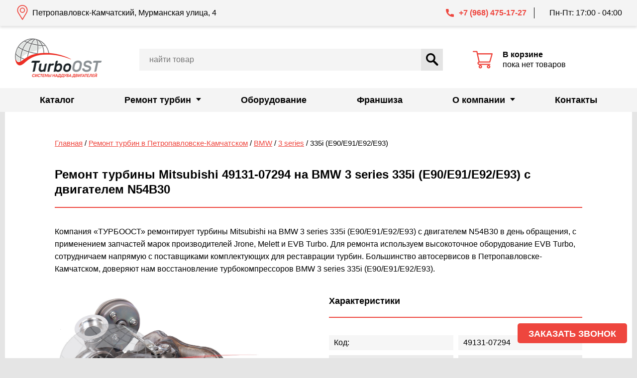

--- FILE ---
content_type: text/html; charset=UTF-8
request_url: https://kamchatka.turboost.ru/remont-turbin/bmw/3-series/49131-07294/
body_size: 12392
content:

<!DOCTYPE html>
<html lang="ru-RU">
    <head>
        <meta charset="UTF-8">
        <meta name="viewport" content="width=device-width, initial-scale=1">
        <meta http-equiv="X-UA-Compatible" content="IE=edge">

        
        <link rel="shortcut icon" type="image/x-icon" href="https://kamchatka.turboost.ru/wp-content/themes/turboost/img/favicon.png">
        
        <meta name='robots' content='index, follow, max-image-preview:large' />

	<!-- This site is optimized with the Yoast SEO plugin v19.7.1 - https://yoast.com/wordpress/plugins/seo/ -->
	<meta property="og:locale" content="ru_RU" />
	<meta property="og:title" content="Page not found - TurboOST Камчатка" />
	<meta property="og:site_name" content="TurboOST Камчатка" />
	<script type="application/ld+json" class="yoast-schema-graph">{"@context":"https://schema.org","@graph":[{"@type":"WebSite","@id":"https://kamchatka.turboost.ru/#website","url":"https://kamchatka.turboost.ru/","name":"TurboOST Камчатка","description":"Официальный представитель BorgWarner, Schwitzer, KKK, Mitsubishi, IHI в России","potentialAction":[{"@type":"SearchAction","target":{"@type":"EntryPoint","urlTemplate":"https://kamchatka.turboost.ru/?s={search_term_string}"},"query-input":"required name=search_term_string"}],"inLanguage":"ru-RU"}]}</script>
	<!-- / Yoast SEO plugin. -->


                    <title>Ремонт турбины Mitsubishi на BMW 3 series 335i (E90/E91/E92/E93) с двигателем N54B30</title>
                    <meta name="description" content="Компания «ТУРБООСТ» производит ремонт турбин 335i (E90/E91/E92/E93) 49131-07294, устанавливаемых на BMW 3 series 335i (E90/E91/E92/E93) с 335i (E90/E91/E92/E93) двигателем модификации N54B30, мощностью 306 л.с., 2979 см3.">
                    <meta name="keywords" content="ремонт, турбина, BMW, 3 series, 335i (E90/E91/E92/E93)">
                    <link rel="canonical" href="https://kamchatka.turboost.ru/remont-turbin/bmw/3-series/49131-07294/" />

                    
    <link rel='dns-prefetch' href='//api-maps.yandex.ru' />
<link rel='dns-prefetch' href='//stackpath.bootstrapcdn.com' />
<link rel="alternate" type="application/rss+xml" title="TurboOST Камчатка &raquo; Лента" href="https://kamchatka.turboost.ru/feed/" />
<link rel="alternate" type="application/rss+xml" title="TurboOST Камчатка &raquo; Лента комментариев" href="https://kamchatka.turboost.ru/comments/feed/" />
<script>
window._wpemojiSettings = {"baseUrl":"https:\/\/s.w.org\/images\/core\/emoji\/14.0.0\/72x72\/","ext":".png","svgUrl":"https:\/\/s.w.org\/images\/core\/emoji\/14.0.0\/svg\/","svgExt":".svg","source":{"concatemoji":"https:\/\/kamchatka.turboost.ru\/wp-includes\/js\/wp-emoji-release.min.js?ver=6.1"}};
/*! This file is auto-generated */
!function(e,a,t){var n,r,o,i=a.createElement("canvas"),p=i.getContext&&i.getContext("2d");function s(e,t){var a=String.fromCharCode,e=(p.clearRect(0,0,i.width,i.height),p.fillText(a.apply(this,e),0,0),i.toDataURL());return p.clearRect(0,0,i.width,i.height),p.fillText(a.apply(this,t),0,0),e===i.toDataURL()}function c(e){var t=a.createElement("script");t.src=e,t.defer=t.type="text/javascript",a.getElementsByTagName("head")[0].appendChild(t)}for(o=Array("flag","emoji"),t.supports={everything:!0,everythingExceptFlag:!0},r=0;r<o.length;r++)t.supports[o[r]]=function(e){if(p&&p.fillText)switch(p.textBaseline="top",p.font="600 32px Arial",e){case"flag":return s([127987,65039,8205,9895,65039],[127987,65039,8203,9895,65039])?!1:!s([55356,56826,55356,56819],[55356,56826,8203,55356,56819])&&!s([55356,57332,56128,56423,56128,56418,56128,56421,56128,56430,56128,56423,56128,56447],[55356,57332,8203,56128,56423,8203,56128,56418,8203,56128,56421,8203,56128,56430,8203,56128,56423,8203,56128,56447]);case"emoji":return!s([129777,127995,8205,129778,127999],[129777,127995,8203,129778,127999])}return!1}(o[r]),t.supports.everything=t.supports.everything&&t.supports[o[r]],"flag"!==o[r]&&(t.supports.everythingExceptFlag=t.supports.everythingExceptFlag&&t.supports[o[r]]);t.supports.everythingExceptFlag=t.supports.everythingExceptFlag&&!t.supports.flag,t.DOMReady=!1,t.readyCallback=function(){t.DOMReady=!0},t.supports.everything||(n=function(){t.readyCallback()},a.addEventListener?(a.addEventListener("DOMContentLoaded",n,!1),e.addEventListener("load",n,!1)):(e.attachEvent("onload",n),a.attachEvent("onreadystatechange",function(){"complete"===a.readyState&&t.readyCallback()})),(e=t.source||{}).concatemoji?c(e.concatemoji):e.wpemoji&&e.twemoji&&(c(e.twemoji),c(e.wpemoji)))}(window,document,window._wpemojiSettings);
</script>
<style>
img.wp-smiley,
img.emoji {
	display: inline !important;
	border: none !important;
	box-shadow: none !important;
	height: 1em !important;
	width: 1em !important;
	margin: 0 0.07em !important;
	vertical-align: -0.1em !important;
	background: none !important;
	padding: 0 !important;
}
</style>
	<link rel='stylesheet' id='wp-block-library-css' href='https://kamchatka.turboost.ru/wp-includes/css/dist/block-library/style.min.css?ver=6.1' media='all' />
<link rel='stylesheet' id='classic-theme-styles-css' href='https://kamchatka.turboost.ru/wp-includes/css/classic-themes.min.css?ver=1' media='all' />
<style id='global-styles-inline-css'>
body{--wp--preset--color--black: #000000;--wp--preset--color--cyan-bluish-gray: #abb8c3;--wp--preset--color--white: #ffffff;--wp--preset--color--pale-pink: #f78da7;--wp--preset--color--vivid-red: #cf2e2e;--wp--preset--color--luminous-vivid-orange: #ff6900;--wp--preset--color--luminous-vivid-amber: #fcb900;--wp--preset--color--light-green-cyan: #7bdcb5;--wp--preset--color--vivid-green-cyan: #00d084;--wp--preset--color--pale-cyan-blue: #8ed1fc;--wp--preset--color--vivid-cyan-blue: #0693e3;--wp--preset--color--vivid-purple: #9b51e0;--wp--preset--gradient--vivid-cyan-blue-to-vivid-purple: linear-gradient(135deg,rgba(6,147,227,1) 0%,rgb(155,81,224) 100%);--wp--preset--gradient--light-green-cyan-to-vivid-green-cyan: linear-gradient(135deg,rgb(122,220,180) 0%,rgb(0,208,130) 100%);--wp--preset--gradient--luminous-vivid-amber-to-luminous-vivid-orange: linear-gradient(135deg,rgba(252,185,0,1) 0%,rgba(255,105,0,1) 100%);--wp--preset--gradient--luminous-vivid-orange-to-vivid-red: linear-gradient(135deg,rgba(255,105,0,1) 0%,rgb(207,46,46) 100%);--wp--preset--gradient--very-light-gray-to-cyan-bluish-gray: linear-gradient(135deg,rgb(238,238,238) 0%,rgb(169,184,195) 100%);--wp--preset--gradient--cool-to-warm-spectrum: linear-gradient(135deg,rgb(74,234,220) 0%,rgb(151,120,209) 20%,rgb(207,42,186) 40%,rgb(238,44,130) 60%,rgb(251,105,98) 80%,rgb(254,248,76) 100%);--wp--preset--gradient--blush-light-purple: linear-gradient(135deg,rgb(255,206,236) 0%,rgb(152,150,240) 100%);--wp--preset--gradient--blush-bordeaux: linear-gradient(135deg,rgb(254,205,165) 0%,rgb(254,45,45) 50%,rgb(107,0,62) 100%);--wp--preset--gradient--luminous-dusk: linear-gradient(135deg,rgb(255,203,112) 0%,rgb(199,81,192) 50%,rgb(65,88,208) 100%);--wp--preset--gradient--pale-ocean: linear-gradient(135deg,rgb(255,245,203) 0%,rgb(182,227,212) 50%,rgb(51,167,181) 100%);--wp--preset--gradient--electric-grass: linear-gradient(135deg,rgb(202,248,128) 0%,rgb(113,206,126) 100%);--wp--preset--gradient--midnight: linear-gradient(135deg,rgb(2,3,129) 0%,rgb(40,116,252) 100%);--wp--preset--duotone--dark-grayscale: url('#wp-duotone-dark-grayscale');--wp--preset--duotone--grayscale: url('#wp-duotone-grayscale');--wp--preset--duotone--purple-yellow: url('#wp-duotone-purple-yellow');--wp--preset--duotone--blue-red: url('#wp-duotone-blue-red');--wp--preset--duotone--midnight: url('#wp-duotone-midnight');--wp--preset--duotone--magenta-yellow: url('#wp-duotone-magenta-yellow');--wp--preset--duotone--purple-green: url('#wp-duotone-purple-green');--wp--preset--duotone--blue-orange: url('#wp-duotone-blue-orange');--wp--preset--font-size--small: 13px;--wp--preset--font-size--medium: 20px;--wp--preset--font-size--large: 36px;--wp--preset--font-size--x-large: 42px;--wp--preset--spacing--20: 0.44rem;--wp--preset--spacing--30: 0.67rem;--wp--preset--spacing--40: 1rem;--wp--preset--spacing--50: 1.5rem;--wp--preset--spacing--60: 2.25rem;--wp--preset--spacing--70: 3.38rem;--wp--preset--spacing--80: 5.06rem;}:where(.is-layout-flex){gap: 0.5em;}body .is-layout-flow > .alignleft{float: left;margin-inline-start: 0;margin-inline-end: 2em;}body .is-layout-flow > .alignright{float: right;margin-inline-start: 2em;margin-inline-end: 0;}body .is-layout-flow > .aligncenter{margin-left: auto !important;margin-right: auto !important;}body .is-layout-constrained > .alignleft{float: left;margin-inline-start: 0;margin-inline-end: 2em;}body .is-layout-constrained > .alignright{float: right;margin-inline-start: 2em;margin-inline-end: 0;}body .is-layout-constrained > .aligncenter{margin-left: auto !important;margin-right: auto !important;}body .is-layout-constrained > :where(:not(.alignleft):not(.alignright):not(.alignfull)){max-width: var(--wp--style--global--content-size);margin-left: auto !important;margin-right: auto !important;}body .is-layout-constrained > .alignwide{max-width: var(--wp--style--global--wide-size);}body .is-layout-flex{display: flex;}body .is-layout-flex{flex-wrap: wrap;align-items: center;}body .is-layout-flex > *{margin: 0;}:where(.wp-block-columns.is-layout-flex){gap: 2em;}.has-black-color{color: var(--wp--preset--color--black) !important;}.has-cyan-bluish-gray-color{color: var(--wp--preset--color--cyan-bluish-gray) !important;}.has-white-color{color: var(--wp--preset--color--white) !important;}.has-pale-pink-color{color: var(--wp--preset--color--pale-pink) !important;}.has-vivid-red-color{color: var(--wp--preset--color--vivid-red) !important;}.has-luminous-vivid-orange-color{color: var(--wp--preset--color--luminous-vivid-orange) !important;}.has-luminous-vivid-amber-color{color: var(--wp--preset--color--luminous-vivid-amber) !important;}.has-light-green-cyan-color{color: var(--wp--preset--color--light-green-cyan) !important;}.has-vivid-green-cyan-color{color: var(--wp--preset--color--vivid-green-cyan) !important;}.has-pale-cyan-blue-color{color: var(--wp--preset--color--pale-cyan-blue) !important;}.has-vivid-cyan-blue-color{color: var(--wp--preset--color--vivid-cyan-blue) !important;}.has-vivid-purple-color{color: var(--wp--preset--color--vivid-purple) !important;}.has-black-background-color{background-color: var(--wp--preset--color--black) !important;}.has-cyan-bluish-gray-background-color{background-color: var(--wp--preset--color--cyan-bluish-gray) !important;}.has-white-background-color{background-color: var(--wp--preset--color--white) !important;}.has-pale-pink-background-color{background-color: var(--wp--preset--color--pale-pink) !important;}.has-vivid-red-background-color{background-color: var(--wp--preset--color--vivid-red) !important;}.has-luminous-vivid-orange-background-color{background-color: var(--wp--preset--color--luminous-vivid-orange) !important;}.has-luminous-vivid-amber-background-color{background-color: var(--wp--preset--color--luminous-vivid-amber) !important;}.has-light-green-cyan-background-color{background-color: var(--wp--preset--color--light-green-cyan) !important;}.has-vivid-green-cyan-background-color{background-color: var(--wp--preset--color--vivid-green-cyan) !important;}.has-pale-cyan-blue-background-color{background-color: var(--wp--preset--color--pale-cyan-blue) !important;}.has-vivid-cyan-blue-background-color{background-color: var(--wp--preset--color--vivid-cyan-blue) !important;}.has-vivid-purple-background-color{background-color: var(--wp--preset--color--vivid-purple) !important;}.has-black-border-color{border-color: var(--wp--preset--color--black) !important;}.has-cyan-bluish-gray-border-color{border-color: var(--wp--preset--color--cyan-bluish-gray) !important;}.has-white-border-color{border-color: var(--wp--preset--color--white) !important;}.has-pale-pink-border-color{border-color: var(--wp--preset--color--pale-pink) !important;}.has-vivid-red-border-color{border-color: var(--wp--preset--color--vivid-red) !important;}.has-luminous-vivid-orange-border-color{border-color: var(--wp--preset--color--luminous-vivid-orange) !important;}.has-luminous-vivid-amber-border-color{border-color: var(--wp--preset--color--luminous-vivid-amber) !important;}.has-light-green-cyan-border-color{border-color: var(--wp--preset--color--light-green-cyan) !important;}.has-vivid-green-cyan-border-color{border-color: var(--wp--preset--color--vivid-green-cyan) !important;}.has-pale-cyan-blue-border-color{border-color: var(--wp--preset--color--pale-cyan-blue) !important;}.has-vivid-cyan-blue-border-color{border-color: var(--wp--preset--color--vivid-cyan-blue) !important;}.has-vivid-purple-border-color{border-color: var(--wp--preset--color--vivid-purple) !important;}.has-vivid-cyan-blue-to-vivid-purple-gradient-background{background: var(--wp--preset--gradient--vivid-cyan-blue-to-vivid-purple) !important;}.has-light-green-cyan-to-vivid-green-cyan-gradient-background{background: var(--wp--preset--gradient--light-green-cyan-to-vivid-green-cyan) !important;}.has-luminous-vivid-amber-to-luminous-vivid-orange-gradient-background{background: var(--wp--preset--gradient--luminous-vivid-amber-to-luminous-vivid-orange) !important;}.has-luminous-vivid-orange-to-vivid-red-gradient-background{background: var(--wp--preset--gradient--luminous-vivid-orange-to-vivid-red) !important;}.has-very-light-gray-to-cyan-bluish-gray-gradient-background{background: var(--wp--preset--gradient--very-light-gray-to-cyan-bluish-gray) !important;}.has-cool-to-warm-spectrum-gradient-background{background: var(--wp--preset--gradient--cool-to-warm-spectrum) !important;}.has-blush-light-purple-gradient-background{background: var(--wp--preset--gradient--blush-light-purple) !important;}.has-blush-bordeaux-gradient-background{background: var(--wp--preset--gradient--blush-bordeaux) !important;}.has-luminous-dusk-gradient-background{background: var(--wp--preset--gradient--luminous-dusk) !important;}.has-pale-ocean-gradient-background{background: var(--wp--preset--gradient--pale-ocean) !important;}.has-electric-grass-gradient-background{background: var(--wp--preset--gradient--electric-grass) !important;}.has-midnight-gradient-background{background: var(--wp--preset--gradient--midnight) !important;}.has-small-font-size{font-size: var(--wp--preset--font-size--small) !important;}.has-medium-font-size{font-size: var(--wp--preset--font-size--medium) !important;}.has-large-font-size{font-size: var(--wp--preset--font-size--large) !important;}.has-x-large-font-size{font-size: var(--wp--preset--font-size--x-large) !important;}
.wp-block-navigation a:where(:not(.wp-element-button)){color: inherit;}
:where(.wp-block-columns.is-layout-flex){gap: 2em;}
.wp-block-pullquote{font-size: 1.5em;line-height: 1.6;}
</style>
<link rel='stylesheet' id='turboost-style-css' href='https://kamchatka.turboost.ru/wp-content/themes/turboost/style.css?ver=1.0.1' media='all' />
<link rel='stylesheet' id='font_awesome-css' href='//stackpath.bootstrapcdn.com/font-awesome/4.7.0/css/font-awesome.min.css?ver=6.1' media='all' />
<script src='//api-maps.yandex.ru/2.1/?lang=ru_RU&#038;apikey=2d70d882-e4b5-446f-ac2a-17934a70604f&#038;ver=6.1' id='yandex_map-js'></script>
<script src='https://kamchatka.turboost.ru/wp-includes/js/jquery/jquery.min.js?ver=3.6.1' id='jquery-core-js'></script>
<script src='https://kamchatka.turboost.ru/wp-includes/js/jquery/jquery-migrate.min.js?ver=3.3.2' id='jquery-migrate-js'></script>
<script src='https://kamchatka.turboost.ru/wp-content/themes/turboost/libs/Slick/slick.js?ver=6.1' id='slick-js'></script>
<script src='https://kamchatka.turboost.ru/wp-content/themes/turboost/libs/mask.js?ver=6.1' id='mask-js'></script>
<script src='https://kamchatka.turboost.ru/wp-content/themes/turboost/libs/sweetalert2.js?ver=6.1' id='sweetalert-js'></script>
<script src='https://kamchatka.turboost.ru/wp-content/themes/turboost/js/lib.min.js?ver=6.1' id='libs-js'></script>
<script src='https://kamchatka.turboost.ru/wp-content/themes/turboost/js/cart.js?ver=6.1' id='cart-js'></script>
<script id='catalog-js-extra'>
var turboost = {"theme_url":"https:\/\/kamchatka.turboost.ru\/wp-content\/themes\/turboost","theme_dir":"\/wp-content\/themes\/turboost","ajax":"https:\/\/kamchatka.turboost.ru\/wp-admin\/admin-ajax.php"};
</script>
<script src='https://kamchatka.turboost.ru/wp-content/themes/turboost/js/catalog.js?ver=6.1' id='catalog-js'></script>
<script src='https://kamchatka.turboost.ru/wp-content/themes/turboost/js/feedback.js?ver=6.1' id='feedback-js'></script>
<script src='https://kamchatka.turboost.ru/wp-content/themes/turboost/js/map.js?ver=6.1' id='map-js'></script>
<script src='https://kamchatka.turboost.ru/wp-content/themes/turboost/js/scripts.js?ver=6.1' id='scripts-js'></script>
<link rel="https://api.w.org/" href="https://kamchatka.turboost.ru/wp-json/" /><link rel="EditURI" type="application/rsd+xml" title="RSD" href="https://kamchatka.turboost.ru/xmlrpc.php?rsd" />
<link rel="wlwmanifest" type="application/wlwmanifest+xml" href="https://kamchatka.turboost.ru/wp-includes/wlwmanifest.xml" />
<meta name="generator" content="WordPress 6.1" />

        <!-- Yandex.Metrika counter -->
<script type="text/javascript" >
   (function(m,e,t,r,i,k,a){m[i]=m[i]||function(){(m[i].a=m[i].a||[]).push(arguments)};
   m[i].l=1*new Date();
   for (var j = 0; j < document.scripts.length; j++) {if (document.scripts[j].src === r) { return; }}
   k=e.createElement(t),a=e.getElementsByTagName(t)[0],k.async=1,k.src=r,a.parentNode.insertBefore(k,a)})
   (window, document, "script", "https://mc.yandex.ru/metrika/tag.js", "ym");

   ym(91304978, "init", {
        clickmap:true,
        trackLinks:true,
        accurateTrackBounce:true,
        webvisor:true
   });
</script>
<noscript><div><img src="https://mc.yandex.ru/watch/91304978" style="position:absolute; left:-9999px;" alt="" /></div></noscript>
<!-- /Yandex.Metrika counter -->
<!-- Google tag (gtag.js) -->
<script async src="https://www.googletagmanager.com/gtag/js?id=G-PJW38YVE8D"></script>
<script>
  window.dataLayer = window.dataLayer || [];
  function gtag(){dataLayer.push(arguments);}
  gtag('js', new Date());

  gtag('config', 'G-PJW38YVE8D');
</script>
    </head>

    <body>
        <header>
            <nav class="main-nav">
                <div class="container main-nav__container">
                    <div class="main-nav__btns-cover">
                        <button class="main-nav__toggle toggle">
                            <span class="visually-hidden">Открыть меню</span>
                            <span class="toggle__line toggle__line--1"></span>
                            <span class="toggle__line toggle__line--2"></span>
                            <span class="toggle__line toggle__line--3"></span>
                        </button>

                        <a href="/" class="main-nav__logo">
                            <img width="114" height="31" src="https://kamchatka.turboost.ru/wp-content/themes/turboost/img/logo-mobile.svg">
                        </a>

                        <button class="main-nav__search"><span class="visually-hidden">Открыть строку поиска</span>
                            <svg class="main-nav__search-icon" width="22" height="22">
                                <use xlink:href="https://kamchatka.turboost.ru/wp-content/themes/turboost/img/sprite.svg#search"></use>
                            </svg>
                        </button>

                                                    <a class="main-nav__phone" href="tel:+7 (968) 475-17-27"></a>
                        
                        <a class="main-nav__cart" href="/cart/">
                            <svg class="main-nav__cart-icon" width="25" height="25">
                                <use xlink:href="https://kamchatka.turboost.ru/wp-content/themes/turboost/img/sprite.svg#cart"></use>
                            </svg>

                            <div class="main-nav__cart-value">
                                0                            </div>
                        </a>

                        <ul class="main-nav__list">
                                                            <li class="main-nav__item ">
                                    <a class="main-nav__link" href="https://kamchatka.turboost.ru/catalog/">
                                        Каталог                                    </a>

                                                                    </li>
                                                            <li class="main-nav__item main-nav__item--has-child">
                                    <a class="main-nav__link" href="https://kamchatka.turboost.ru/remont-turbin/">
                                        Ремонт турбин                                    </a>

                                                                            <ul class="submenu">
                                                                                            <li class="submenu__item">
                                                    <a class="submenu__link" href="https://kamchatka.turboost.ru/remont-turbin/diagnostika-turbin/">
                                                        Диагностика турбины                                                    </a>
                                                </li>
                                                                                            <li class="submenu__item">
                                                    <a class="submenu__link" href="https://kamchatka.turboost.ru/remont-turbin/stoimost/">
                                                        Стоимость ремонта турбины                                                    </a>
                                                </li>
                                                                                    </ul>
                                                                    </li>
                                                            <li class="main-nav__item ">
                                    <a class="main-nav__link" href="https://kamchatka.turboost.ru/oborudovanie/">
                                        Оборудование                                    </a>

                                                                    </li>
                                                            <li class="main-nav__item ">
                                    <a class="main-nav__link" href="https://www.turboost.ru/franchise/">
                                        Франшиза                                    </a>

                                                                    </li>
                                                            <li class="main-nav__item main-nav__item--has-child">
                                    <a class="main-nav__link" href="https://kamchatka.turboost.ru/company/">
                                        О компании                                    </a>

                                                                            <ul class="submenu">
                                                                                            <li class="submenu__item">
                                                    <a class="submenu__link" href="https://kamchatka.turboost.ru/company/articles/">
                                                        Статьи                                                    </a>
                                                </li>
                                                                                            <li class="submenu__item">
                                                    <a class="submenu__link" href="https://kamchatka.turboost.ru/company/news/">
                                                        Новости                                                    </a>
                                                </li>
                                                                                    </ul>
                                                                    </li>
                                                            <li class="main-nav__item ">
                                    <a class="main-nav__link" href="https://kamchatka.turboost.ru/kontakty/">
                                        Контакты                                    </a>

                                                                    </li>
                            
                        </ul>
                    </div>
                </div>
            </nav>

            <div class="header" id="header">
                <div class="header__line">
                    <div class="container header__line-container ">
                                                    <div class="header__address">
                                Петропавловск-Камчатский, Мурманская улица, 4                            </div>
                        
                                                    <a class="header__phone" href="tel:+7 (968) 475-17-27">
                                +7 (968) 475-17-27                            </a>
                        
                                                    <div class="header__schedule">
                                                                    <span class="header__schedule-line">
                                        Пн-Пт: 17:00 - 04:00                                    </span>
                                                            </div>
                                            </div>
                </div>

                <div class="header__body">
                    <div class="container header__container">
                        <div class="header__block header__block--logo">
                            <a href="/">
                                <img class="header__logo-img" src="https://kamchatka.turboost.ru/wp-content/themes/turboost/img/logo.png">
                            </a>
                        </div>

                        <a class="header__block header__block--cart cart" href="/cart/">
                            <svg class="cart__icon" width="44" height="44">
                                <use xlink:href="https://kamchatka.turboost.ru/wp-content/themes/turboost/img/sprite.svg#cart"></use>
                            </svg>

                            <div class="cart__info">
                                <b> В корзине </b>

                                <span class="cart__count">
                                                                    </span>

                                <br>

                                <span class="cart__amount">
                                                                            пока нет товаров
                                                                    </span>
                            </div>
                        </a>

                        <div class="header__block header__block--search">
                            <form class="header__form" action="/catalog/search/">
                                <input class="header__form-input" type="search" name="s" value="" placeholder="Найти товар">
                                <button class="header__form-submit" type="submit">
                                    <svg class="header__form-icon" width="25" height="25">
                                        <use xlink:href="https://kamchatka.turboost.ru/wp-content/themes/turboost/img/sprite.svg#search"></use>
                                    </svg>
                                    Найти
                                </button>
                            </form>
                        </div>
                    </div>

<!--                    <div class="container header__container--banner">-->
<!--                        <div class="header__banner">-->
<!--                            <div class="header__banner-wrapper">-->
<!--                                <p class="header__banner-text">Для заказа доступны любые турбины из Европы, Японии и США</p>-->
<!--                                <button class="header__banner-btn" data-fancybox="" data-src="#supply_request" data-touch="false">Заказать турбину</button>-->
<!--                            </div>-->
<!--                        </div>-->
<!--                    </div>-->
                </div>

            </div>
        </header>

<div class="content">
    <div class="container container--narrow white">

        <section class="breadcrumbs">
            <nav class="breadcrumbs__nav">
                <span><a href="/">Главная</a></span>
                <span> / <a href="/remont-turbin/">Ремонт турбин в Петропавловске-Камчатском</a></span>
                <span> / <a href="/remont-turbin/bmw/">BMW</a></span>
                <span> / <a href="/remont-turbin/bmw/3-series/">3 series</a></span>
                <span> / 335i (E90/E91/E92/E93)</span>
            </nav>
        </section>

        <h1 class="title">
            Ремонт турбины Mitsubishi 49131-07294 на BMW 3 series 335i (E90/E91/E92/E93) с двигателем N54B30        </h1>

        <section class="model-card">
            <p class="text model-card__text">
                Компания «ТУРБООСТ» ремонтирует турбины Mitsubishi на BMW 3 series 335i (E90/E91/E92/E93) с двигателем N54B30 в день обращения, с применением запчастей марок производителей Jrone, Melett и EVB Turbo. Для ремонта используем высокоточное оборудование EVB Turbo, сотрудничаем напрямую с поставщиками комплектующих для реставрации турбин. Большинство автосервисов в Петропавловске-Камчатском, доверяют нам восстановление турбокомпрессоров BMW 3 series 335i (E90/E91/E92/E93).             </p>

            <div class="model-card__wrapper">
                <div class="model-card__slider" style="max-width: 500px">
                    <div class="slider-for">
                                                    <li class="slider-for__item">
                                <a class="slider-for__link" data-fancybox="gallery" data-src="/wp-content/themes/turboost/img/catalog/turbines/49131-07294_1.jpg" data-touch="false">
                                    <img class="slider-for__img" src="/wp-content/themes/turboost/img/catalog/turbines/49131-07294_1.jpg" alt="49131-07294">
                                </a>
                            </li>
                                                    <li class="slider-for__item">
                                <a class="slider-for__link" data-fancybox="gallery" data-src="/wp-content/themes/turboost/img/catalog/turbines/49131-07294_2.jpg" data-touch="false">
                                    <img class="slider-for__img" src="/wp-content/themes/turboost/img/catalog/turbines/49131-07294_2.jpg" alt="49131-07294">
                                </a>
                            </li>
                                                    <li class="slider-for__item">
                                <a class="slider-for__link" data-fancybox="gallery" data-src="/wp-content/themes/turboost/img/catalog/turbines/49131-07294_3.jpg" data-touch="false">
                                    <img class="slider-for__img" src="/wp-content/themes/turboost/img/catalog/turbines/49131-07294_3.jpg" alt="49131-07294">
                                </a>
                            </li>
                                            </div>

                    <ul class="slider-nav">
                                                        <li class="slider-nav__item">
                                    <a class="slider-nav__link" data-fancybox="gallery-nav" data-src="/wp-content/themes/turboost/img/catalog/turbines/49131-07294_1.jpg" data-touch="false">
                                        <img class="slider-nav__img" src="/wp-content/themes/turboost/img/catalog/turbines/49131-07294_1.jpg" alt="49131-07294">
                                    </a>
                                </li>
                                                            <li class="slider-nav__item">
                                    <a class="slider-nav__link" data-fancybox="gallery-nav" data-src="/wp-content/themes/turboost/img/catalog/turbines/49131-07294_2.jpg" data-touch="false">
                                        <img class="slider-nav__img" src="/wp-content/themes/turboost/img/catalog/turbines/49131-07294_2.jpg" alt="49131-07294">
                                    </a>
                                </li>
                                                            <li class="slider-nav__item">
                                    <a class="slider-nav__link" data-fancybox="gallery-nav" data-src="/wp-content/themes/turboost/img/catalog/turbines/49131-07294_3.jpg" data-touch="false">
                                        <img class="slider-nav__img" src="/wp-content/themes/turboost/img/catalog/turbines/49131-07294_3.jpg" alt="49131-07294">
                                    </a>
                                </li>
                                                </ul>
                </div>

                <div class="model-card__characteristics characteristics">
                    <h2 class="title-small">Характеристики</h2>
                    <p class="characteristics__line">
                        <span class="characteristics__part-1">Код: </span>
                        <span class="characteristics__part-2">49131-07294</span>
                    </p>

                    <p class="characteristics__line">
                        <span class="characteristics__part-1">Марка: </span>
                        <span class="characteristics__part-2">
                            BMW                        </span>
                    </p>

                    <p class="characteristics__line">
                        <span class="characteristics__part-1">Модель: </span>
                        <span class="characteristics__part-2">
                            3 series                        </span>
                    </p>

                    <p class="characteristics__line">
                        <span class="characteristics__part-1">Модификация: </span>
                        <span class="characteristics__part-2">
                            335i (E90/E91/E92/E93)                        </span>
                    </p>

                    <p class="characteristics__line">
                        <span class="characteristics__part-1">Двигатель: </span>
                        <span class="characteristics__part-2">
                            N54B30                        </span>
                    </p>

                    <p class="characteristics__line">
                        <span class="characteristics__part-1">Год выпуска: </span>
                        <span class="characteristics__part-2">
                            01. 2006 - 03. 2010                        </span>
                    </p>

                    <p class="characteristics__line">
                        <span class="characteristics__part-1">Мощность: </span>
                        <span class="characteristics__part-2">
                            306 л.с.                        </span>
                    </p>

                    <p class="characteristics__line">
                        <span class="characteristics__part-1">Объем двигателя: </span>
                        <span class="characteristics__part-2">
                            2979 см<sup>3</sup>                        </span>
                    </p>

                    <p class="characteristics__line">
                        <span class="characteristics__part-1">Тип топлива: </span>
                        <span class="characteristics__part-2">
                            Бензиновый                        </span>
                    </p>

                    <p class="characteristics__line">
                        <span class="characteristics__part-1">Производитель: </span>
                        <span class="characteristics__part-2">
                            Mitsubishi (Япония)                        </span>
                    </p>

                </div>
            </div>
        </section>

        <h2 class="title">Почему ремонт турбины Mitsubishi на BMW 3 series 335i (E90/E91/E92/E93) можно доверить именно нам?</h2>
        <ul style="padding-bottom: 40px">
            <li>Точная диагностика на современном оборудовании;</li>
            <li>Опытные мастера по восстановлению ТКР BMW 3 series 335i (E90/E91/E92/E93);</li>
            <li>Оперативное выполнение сервисных работ за 3 часа;</li>
            <li>Прозрачные условия сотрудничества, допуск в цех;</li>
            <li>Никаких скрытых и дополнительных платежей! Точная стоимость услуг называется после осмотра и проведения диагностики;</li>
            <li>При ремонте используются только качественные, оригинальные комплектующие;</li>
            <li>Предоставляем гарантию на выполненные работы 1 год.</li>
        </ul>

        <h2 class="title">Процесс дефектовки турбокомпрессора</h2>
        <div class="wp-block-columns">
            <div class="wp-block-column">
                <h3>Подготовительный этап</h3>
                <p>Если турбина для BMW 3 series 335i (E90/E91/E92/E93) ремонтопригодная, то она передаётся в цех на реставрацию. Процесс восстановления проходит по схеме: турбокомпрессор разбирается, осматривается корпус, картридж, вал ротора, колесо компрессора и скольжение втулок. Специалист по ремонту сообщает причину поломки и передаёт информацию мастеру приёмщику о состоянии агрегата. Следующим этапом проходит  замена запчастей, потерявших работоспособность.</p>
            </div>

            <div class="wp-block-column">
                <h3>Подбор и согласование цены</h3>
                <p>Комплектование деталей для ТКР необходимо выполнять по официальным каталогам компаний изготовителей запчастей Jrone, Melett и EVB Turbo. Каждый бренд отличается страной производителем и ценой. От выбранных запчастей зависит итоговая сумма восстановления турбины. С клиентом  в обязательном порядке согласуется стоимость дефектовки турбокомпрессора BMW 3 series 335i (E90/E91/E92/E93).</p>
            </div>

            <div class="wp-block-column">
                <h3>Сборка и настройка</h3>
                <p>Корпус ТКР полностью очищается от ржавчины и грязи. Если меняется ремкомплект картриджа, производится процесс балансировки в допусках, не превышающих, 3—4 tvl., деталь в сборе проверяется на течь масла. Турбина собирается и проходит испытание на разгонном стенде EVB Turbo. Станок сообщает оператору данные о наддуве ТКР пропорционально расхода воздуха на вращение ротора. Полученные значения сравниваются с базой.</p>
            </div>
        </div>

        <h2 class="title">Стоимость ремонта</h2>
        <p>Точно установить причину неисправности можно  после демонтажа турбины и проверки всех элементов. Не исключено, что потребуются дополнительные работы: программирование клапана ЕГР, удаление катализатора, сажевого фильтра, настройка электронного актуатора, перепрограммирование блока управления, отключение вихревой заслонки.</p>

        <div class="wp-block-columns">
            <div class="wp-block-column">
                <h3>Замена ротора турбины</h3>
                <hr>
                <p>
                    <img loading="lazy" class="alignnone wp-image-2982 size-full" src="/wp-content/uploads/2020/05/img_price0045.jpg" alt="ремонт ротора" width="100%" height="100%">
                </p>

                <p>Выполняется замена детали с последующей балансировкой картриджа в сборе на станке SYNTHESIS.</p>
                <hr>
                <h4>Цена: от 2500 руб.</h4>
                <hr>
            </div>

            <div class="wp-block-column">
                <h3>Замена ремкомплекта</h3>
                <hr>
                <p>
                    <img loading="lazy" class="alignnone wp-image-2980 size-full" src="/wp-content/uploads/2020/05/img_price0038.jpg" alt="замена ремкомплекта" width="100%" height="100%">
                </p>

                <p>Специалист производит замену тех деталей, которые потеряли работоспособность в процессе работы ТКР.</p>
                <hr>
                <h4>Цена: от 5500 руб.</h4>
                <hr>
            </div>
            <div class="wp-block-column">
                <h3>Замена картриджа</h3>
                <hr>
                <p>
                    <img loading="lazy" class="alignnone size-full wp-image-2975" src="/wp-content/uploads/2020/05/img_price0011.jpg" alt="замена картриджа" width="100%" height="100%">
                </p>
                <p>Меняется картридж в сборе. Цена рассчитывается отдельно в зависимости от производителя детали EVB, Jrone, Melett.</p>
                <hr>
                <h4>Цена: от 3500 руб.</h4>
                <hr>
            </div>
        </div>

        <div class="wp-block-columns">
            <div class="wp-block-column">
                <h3>Балансировка вала</h3>
                <hr>
                <p>
                    <img loading="lazy" class="alignnone size-full wp-image-2975" src="/wp-content/uploads/2020/05/img_price0085.jpg" alt="балансировка вала" width="100%" height="100%">
                </p>
                <p>Балансировка вала позволяет устранить биение на высоких оборотах при работе турбины.</p>
                <hr>
                <h4>Цена: от 2000 руб.</h4>
                <hr>
            </div>
            <div class="wp-block-column">
                <h3>Ремонт актуатора</h3>
                <hr>
                <p>
                    <img loading="lazy" class="alignnone wp-image-2979 size-full" src="/wp-content/uploads/2020/05/img_price0047.jpg" alt="ремонт актуатора" width="100%" height="100%">
                </p>
                <p>Производим работы по ремонту актуатора, для подстройки используем программатор ТР-ТАСТ.</p>
                <hr>
                <h4>Цена: от 2500 руб.</h4>
                <hr>
            </div>

            <div class="wp-block-column">
                <h3>Замена геометрии</h3>
                <hr>
                <p>
                    <img loading="lazy" class="alignnone size-full wp-image-2976" src="/wp-content/uploads/2020/05/img_price0012.jpg" alt="замена геометрии" width="100%" height="100%">
                </p>
                <p>Работы по замене и регулировки положений открытия и закрытия геометрии (VNT) на продувочном станке LEONARDO.</p>
                <hr>
                <h4>Цена: от 3500 руб.</h4>
                <hr>
            </div>
        </div>

        <!-- форма -->
        <section class="message" style="margin-top: 80px">
            <img class="message__img" src="/wp-content/themes/turboost/img/picture-1.jpg" alt="ремонт турбин">
            <h2 class="title message__title">Оставьте заявку на консультацию</h2>
            <div class="message__wrapper">
                <form class="form">
                    <div class="form__group">
                        <label class="form__label" for="name">Имя</label>
                        <input id="name" class="form__input" name="name" type="text" placeholder="Имя">
                    </div>

                    <div class="form__group">
                        <label class="form__label" for="phone">Телефон*</label>
                        <input id="phone" class="form__input" maxlength="18" name="phone" required="" type="tel" value="" placeholder="Телефон*">
                    </div>

                    <input id="agree" class="form__checkbox" checked="checked" type="checkbox">
                    <label class="form__checkbox-label" for="agree">я согласен c политикой
                        <a class="form__checkbox-link" data-src="#policy" data-touch="false" href="/obrabotka-personalnyh-dannyh/">обработки персональных данных</a></label>
                    <button id="banner-submit" class="form__btn" type="submit">Отправить сообщение</button>
                    <input name="protect" type="hidden" value="protected"><input type="hidden" name="form_type" value="repair_turbines"><input type="hidden" name="protect" value="protected">
                </form>
            </div>
        </section>

        
<h2 class="title">Позвоните нам</h2>
<div class="wp-block-spacer" style="height: 40px;" aria-hidden="true"> </div>
<div class="wp-block-columns">
    <div class="wp-block-column">
                    <div id="branch_map" style="width: 100%; height: 300px" data-coords="53.175222, 158.403509"></div>
            </div>

    <div class="wp-block-column">
        <div style="height: 20px;"> </div>
        <h3>Ваш звонок очень важен для нас</h3>
        <hr />
        <p>Если вы хотите принести турбину на ремонт или получить консультацию, достаточно позвонить к нам по телефону. Позвоните и мастер подробно проконсультирует по вопросам восстановления именно Вашего турбокомпрессора.</p>

                    <h2>
                <a class="aioseop-link" href="tel:++7 (968) 475-17-27">
                    +7 (968) 475-17-27                </a>
            </h2>
        
        <p>Петропавловск-Камчатский, Мурманская улица, 4</p>
    </div>
</div>
    </div>
</div>


        <!-- <footer class="footer">
                <div class="container footer__container">
                    <div class="footer__block footer__block--info">
                        <b class="footer__line footer__uppercase">Свяжитесь с нами</b>
                        <div class="footer__line">
                                                    </div>

                        
                        <div class="footer__line footer__copyright">© ТУРБООСТ, 2004-</div>
                    </div>

                    <div class="footer__block footer__block--info footer__block--whatsapp">
                        <b class="footer__line footer__uppercase">
                            <span class="fa fa-whatsapp"></span>
                            <div class="footer__whatsapp-title">whatsapp</div>
                        </b>
                        <div class="footer__line"><a class="footer__whatsapp" href="https://wa.me/79057307588">+7 (905) 730-75-88</a></div>
                        <div class="footer__line"><a class="footer__whatsapp" href="https://wa.me/79255182654">+7 (925) 518-26-54</a></div>
                    </div>

                    <div class="footer__block footer__block--insta">
                        <b class="footer__line footer__uppercase">Следите за нами в<a target="blank" rel="nofollow" href="https://vk.com/turboostmsk">VK</a></b>
                        <img class="footer__insta" src="/img/insta_turboost.jpg" style="max-width: 100%;">
                        <div class="footer__line footer__copyright footer__copyright--mobile">© ТУРБООСТ, 2004- </div>
                    </div>
                </div>
            </footer> -->

            <div class="callback__sticky">
                <div class="callback__sticky-wrapper">
                    <a class="callback__submit" href="#callback" data-fancybox="">Заказать звонок</a>
                </div>
            </div>
        </main>

        <footer>
            <div class="footer">
                <div class="container footer__container">
                    <div class="footer__block footer__block--1">
                        <div class="footer__title">Петропавловск-Камчатский, Мурманская улица, 4</div>

                                                    <a class="footer__link" href="mailto:kamchatka@turboost.ru">E-mail: kamchatka@turboost.ru</a>
                        
                                                    <a class="footer__link" href="tel:+7 (968) 475-17-27">+7 (968) 475-17-27</a>
                                            </div>

                    
                    <div class="footer__form">
                        <div class="footer__title">Подписаться на рассылку прайс-листа</div>
                        <form class="footer-form">
                            <input type="hidden" name="subject" value="Запрос на рассылку прайс-листа">
                            <input type="hidden" name="form_type" value="subscribe">

                            <!--label class="footer-form__label" for="email-subscribe">E-mail <span>*</span></label-->
                            <input class="footer-form__input" id="email-subscribe" type="email" name="email" placeholder="E-mail">

                            
                            <button class="footer-form__submit" id="submit-subscribe" type="submit">Отправить</button>
                        </form>
                    </div>
                </div>
            </div>
            <div class="copyright">
                <div class="container copyright__container">
                    <p class="copyright__text">© ТУРБООСТ, 2004-2026</p>
                </div>
            </div>
        </footer>

        <!-- подняться наверх-->
        <!--div id="toTop">
            <svg width="20" height="20" fill="#fff" xmlns="http://www.w3.org/2000/svg" viewBox="0 0 510.24 315.43">
                <path d="M0,255.27q49.13-49.07,98.25-98.13,76.5-76.47,153-153A45.19,45.19,0,0,0,254.56,0L510.24,255.68,452,314,256.87,118.88,60.33,315.43c-2-1.87-3.34-3-4.58-4.26q-25.8-25.79-51.6-51.56A50.07,50.07,0,0,0,0,256.27Z"></path>
            </svg>
        </div-->

        <!-- попап заказать звонок-->
        <div class="modal" style="display: none;" id="fast-order-modal" data-modal-type="order">
            <form class="modal__form">
                <input type="hidden" name="subject" value="Быстрый заказ">
                <input type="hidden" name="form_type" value="order">

                <input type="hidden" name="item">
                <input type="hidden" name="price">

                <h2 class="modal__title">Заявка на покупку товара</h2>
                <div class="modal__wrapper">
                    <div class="modal__product modal-product">
                        <div class="modal-product__wrapper">
                            <img class="modal-product__img" src="">
                            <div class="modal-product__info">
                                <h3 class="modal-product__name"></h3>
                                <div class="modal-product__price">Стоимость<span></span></div>
                                <div class="modal-product__value">Количество
                                    <input class="modal-product__value-input" type="number" name="quantity" min="1" value="1">шт.
                                </div>
                            </div>
                        </div>
                    </div>

                    <p class="modal__before">Заполните форму быстрого заказа, наши менеджеры скоро свяжутся с вами</p>

                    <div class="modal__group">
                        <label class="modal__label" for="person_name">Имя <sup>*</sup></label>
                        <input class="modal__input" id="person_name" type="text" name="name" required="">
                    </div>

                    <div class="modal__group">
                        <label class="modal__label" for="person_phone">Телефон <sup>*</sup></label>
                        <input class="modal__input" id="person_phone" name="phone" type="tel" required="" value="" maxlength="18">
                    </div>

                    
                    <button class="modal__btn" id="modal-submit" type="submit">Отправить заказ</button>
                    <div class="modal__agreement">
                        Нажимая кнопку «Отправить заказ», я соглашаюсь на получение информации от интернет-магазина и уведомлений о состоянии моих заказов, а также принимаю условия
                        <a class="modal__link" data-fancybox="" data-src="#policy" data-touch="false" href="javascript:;">политики конфиденциальности и пользовательского соглашения.</a>
                    </div>

                    <!--div class="warning">
                        <div class="warning__wrapper warning__wrapper--modal">
                            <img class="warning__icon" src="https://kamchatka.turboost.ru/wp-content/themes/turboost/img/check.svg" alt="Галочка">
                            <div class="warning__icon-text warning__icon-text--green warning__icon-text--modal">Спасибо за заказ!</div>
                        </div>

                        <p class="warning__text warning__text--modal">Ваш заказ № 2011-386893-83346 на сумму 18700 руб. принят в обработку.</p>
                    </div-->

                </div>
            </form>
        </div>

        <div class="modal" style="display: none;" id="callback">
            <form class="modal__form" action="" method="post">
                
                <input type="hidden" name="subject" value="Заказ обратного звонка">

                <h2 class="modal__title">Оставьте свой номер, и мы перезвоним вам</h2>
                <div class="modal__wrapper">
                    <div class="modal__group">
                        <label class="modal__label" for="person_name">Имя <sup>*</sup></label>
                        <input class="modal__input" id="person_name" type="text" name="name" required>
                    </div>

                    <div class="modal__group">
                        <label class="modal__label" for="person_phone">Телефон <sup>*</sup></label>
                        <input class="modal__input" id="person_phone" name="phone" type="tel" required maxlength="18">
                    </div>

                    
                    <button class="modal__btn" id="modal-submit" type="submit">Отправить заявку</button>

                    <div class="modal__agreement">
                        Нажимая кнопку «Отправить», я соглашаюсь на получение информации от интернет-магазина и уведомлений о состоянии моих заказов, а также принимаю условия
                        <a class="modal__link" data-fancybox="" data-src="#policy" data-touch="false" href="javascript:;">политики конфиденциальности и пользовательского соглашения.</a>
                    </div>
                </div>
            </form>
        </div>

        <div class="modal" style="display: none;" id="supply_request">
            <form class="modal__form" action="" method="post">
                <input type="hidden" name="subject" value="Заявка на поставку">

                <h2 class="modal__title">Оставьте свой номер, и мы перезвоним вам</h2>
                <div class="modal__wrapper">
                    <div class="modal__group">
                        <label class="modal__label" for="person_name">Имя <sup>*</sup></label>
                        <input class="modal__input" id="person_name" type="text" name="name" required>
                    </div>

                    <div class="modal__group">
                        <label class="modal__label" for="person_phone">Телефон <sup>*</sup></label>
                        <input class="modal__input" id="person_phone" name="phone" type="tel" required maxlength="18">
                    </div>

                    
                    <button class="modal__btn" id="modal-submit" type="submit">Отправить заявку</button>

                    <div class="modal__agreement">
                        Нажимая кнопку «Отправить», я соглашаюсь на получение информации от интернет-магазина и уведомлений о состоянии моих заказов, а также принимаю условия
                        <a class="modal__link" data-fancybox="" data-src="#policy" data-touch="false" href="javascript:;">политики конфиденциальности и пользовательского соглашения.</a>
                    </div>
                </div>
            </form>
        </div>

        <!-- политика конфиденциальности-->
        <div class="modal" style="display: none;" id="policy">
            <h2 class="modal__title">Политика конфиденциальности сайта</h2>
            <div class="modal__wrapper">
                <div class="modal__text text">Настоящая Политика конфиденциальности персональной информации (далее — Политика) действует в отношении всей информации, которую Сайт может получить о пользователе во время использования им сайта. Согласие пользователя на предоставление персональной информации, данное им в соответствии с настоящей Политикой в рамках отношений с одним из лиц, входящих в Администрацию сайта, распространяется на все лица.</div>
            </div>
        </div>

        
        
            </body>
</html>

--- FILE ---
content_type: application/javascript
request_url: https://kamchatka.turboost.ru/wp-content/themes/turboost/js/map.js?ver=6.1
body_size: 1556
content:
$(document).ready(function(){
    if (!$('#branches_map, .contacts_map, #branch_map').length){
        return false;
    }

    ymaps.ready(init);

    function init(){
        if ($('#branches_map').length) {
            branchesMapInit();
        }

        if ($('.contacts_map').length){
            contactsMapsInit();
        }

        if ($('#branch_map').length) {
            branchMapInit();
        }
    }
});

function contactsMapsInit(){
    $('.contacts_map').each(function(){
        let map = this;

        let coords = $(this).attr('data-coords');
        if (!coords){
            return true;
        }

        coords = coords.split(',');
        coords.x = parseFloat(coords[0]);
        coords.y = parseFloat(coords[1]);

        let branchMap = new ymaps.Map(map, {
            center: [coords.x, coords.y],
            zoom: 17
        }, {
            searchControlProvider: 'yandex#search'
        });

        branchMap.geoObjects.add(
            new ymaps.Placemark([coords.x, coords.y])
        );
    });
}

function branchMapInit(){
    let $map = $('#branch_map');
    let coords = $map.attr('data-coords');
    console.log(coords);
    if (!coords){
        return true;
    }

    coords = coords.split(',');
    coords.x = parseFloat(coords[0]);
    coords.y = parseFloat(coords[1]);

    let branchMap = new ymaps.Map('branch_map', {
        center: [coords.x, coords.y],
        zoom: 17
    }, {
        searchControlProvider: 'yandex#search'
    });

    branchMap.geoObjects.add(
        new ymaps.Placemark([coords.x, coords.y])
    );
}

function branchesMapInit() {
    let branches = $.parseJSON($('#branches').val());

    let branchesMap = new ymaps.Map('branches_map', {
        center: [55.457697, 74.939739],
        zoom: 3
    }, {
        searchControlProvider: 'yandex#search'
    });

    window.placemarks = [];

    // Создаем геообъект с типом геометрии "Точка".
    branches.map((branch) => {
        if (branch.coords === ''){
            return true;
        }
        branch.coords = branch.coords.split(',');
        branch.coords.x = parseFloat(branch.coords[0]);
        branch.coords.y = parseFloat(branch.coords[1]);

        branch.phones = branch.phones.map((value) => {
            return '<a style="color: #F44336;" href="tel:'+value.phone+'">'+value.phone+'</a>';
        });
        branch.phones = branch.phones.join('<br>');

        branch.address = branch.address ? buildBranchMarkup('Адрес:', branch.address) : '';
        branch.phones = branch.phones ? buildBranchMarkup('Телефон:', branch.phones) : '';
        branch.email = branch.email ? buildBranchMarkup('E-mail:', branch.email, 'email') : '';
        branch.site = branch.site ? buildBranchMarkup('Сайт:', branch.site, 'site') : '';
        branch.schedule = branch.schedule ? buildBranchMarkup('Режим<br>работы:', branch.schedule) : '';

        window.placemarks.push(
            new ymaps.Placemark([branch.coords.x, branch.coords.y], {
                    iconCaption: branch.name,
                    balloonContent:
                        '<h1 style="font-size: 24px;padding-top: 10px;">'+branch.name+'</h1>' +
                        '<table>' +
                        '<tbody>'
                        +branch.address
                        +branch.phones
                        +branch.email
                        +branch.site
                        +branch.schedule
                        +'</tbody>' +
                        '</table>'
                    ,
                }, {
                    preset: 'islands#redDotIcon'
                }
            )
        );

        $.each(window.placemarks, function(key, placemark){
            branchesMap.geoObjects.add(placemark);
        });
    });
}

/**
 *
 * @param key
 * @param value
 * @param type
 * @returns {string}
 */
function buildBranchMarkup(key, value, type = false){
    if (type === 'site'){
        value = '<a href="'+value+'" style="color: #F44336;" rel="nofollow" target="_blank">'+value+'</a>';
    }

    if (type === 'email'){
        value = '<a href="mailto:'+value+'" style="color: #F44336;">'+value+'</a>';
    }

    let markup = '<tr>' +
                    '<td style="vertical-align:top;font-weight:bold">'+key+'</td>' +
                    '<td style="vertical-align:top">'+value+'</td>' +
                '</tr>';

    return markup;
}

/**
 * Открытие балуна по клику на якоре
 *
 * @param id
 */
function openBalloon(id){
    // открываем нужный балун
    window.placemarks[id].balloon.open();

    // скроллим до карты
    $('html, body').animate({
        scrollTop: $('#branches_map').offset().top
    }, {
        duration: 370,   // по умолчанию «400»
        easing: "linear" // по умолчанию «swing»
    });
}
